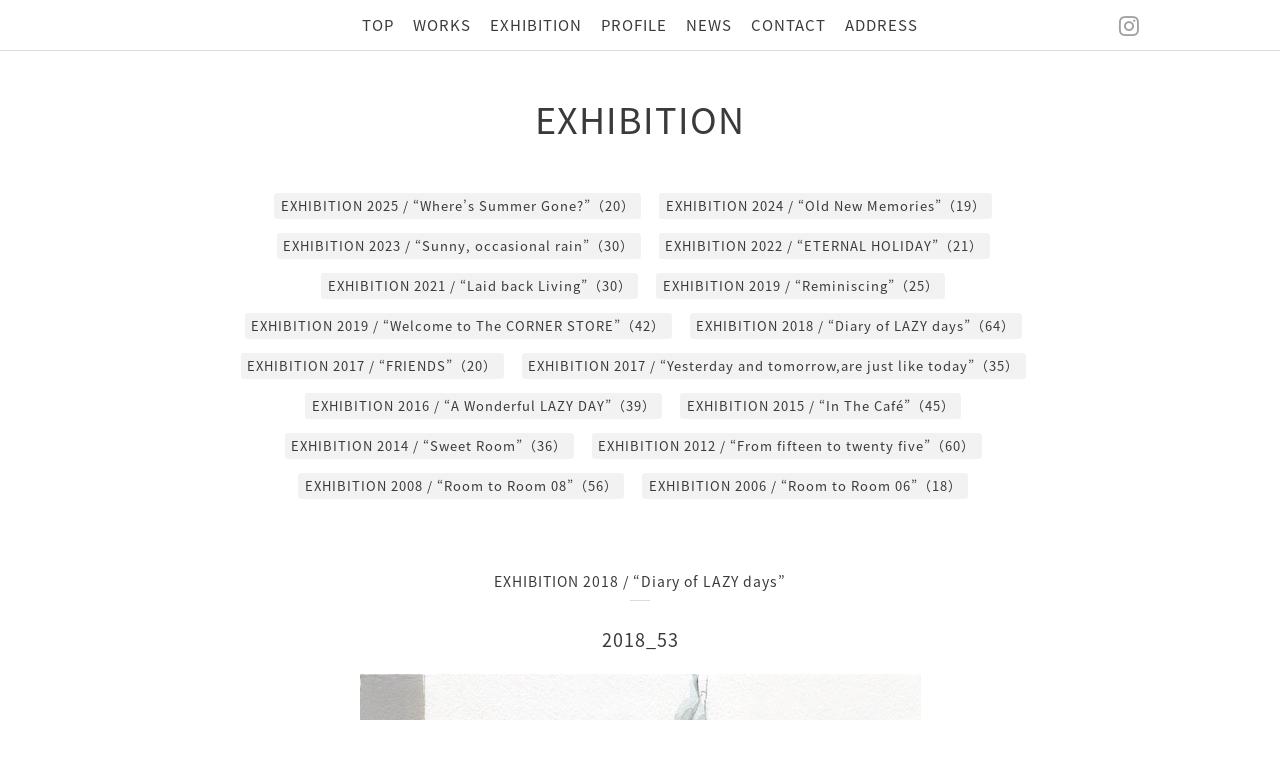

--- FILE ---
content_type: text/html; charset=utf-8
request_url: https://jun-iida.com/menu/810529
body_size: 2231
content:
<!DOCTYPE html>
<html lang="ja">
<head>
  <!-- Pastel: ver.202303270000 -->
  <meta charset="utf-8">
  <title>2018_53 - JUN IIDA</title>
  <meta name="viewport" content="width=device-width,initial-scale=1.0,minimum-scale=1.0">
  <meta name="description" content="株式会社シャワーズ &gt; EXHIBITION &gt; EXHIBITION 2018 / “Diary of LAZY days” &gt; 2018_53">
  <meta name="keywords" content="">
  <meta property="og:title" content="2018_53">
  <meta property="og:image" content="https://cdn.goope.jp/163077/200709141128-5f06a700c9aff.jpg">
  <meta property="og:site_name" content="JUN IIDA">
  
  <link rel="alternate" type="application/rss+xml" title="JUN IIDA / RSS" href="/feed.rss">
  <link rel='stylesheet' href='https://fonts.googleapis.com/css?family=Quicksand:400,700 | PT+Sans+Caption:400,700'>
  <link rel="stylesheet" href="/style.css?882189-1730872497">
  <link rel="stylesheet" href="/css/font-awesome/css/font-awesome.min.css">
  <link rel="stylesheet" href="/assets/slick/slick.css">
  <script src="/assets/jquery/jquery-3.5.1.min.js"></script>
  <script src="/assets/clipsquareimage/jquery.clipsquareimage.js"></script>
</head>

<body id="menu">

  <div id="container">

    <!-- #header -->
    <div id="header" class="cd-header">
      <div class="inner">

      <div class="element shop_tel" data-shoptel="03-3497-5669">
        <div>
          <i class="fa fa-phone-square"></i>&nbsp;03-3497-5669
        </div>
      </div>

      <div class="header_social_wrap">
         
        

        
        <a href="https://www.instagram.com/juniida55/" target="_blank">
          <span class="icon-instagram"></span>
        </a>
        
      </div>

      <div class="element navi pc">
        <ul class="navi_list">

          
          <li class="footer_navi_top">
            <a href="/" >TOP</a>
          </li>
          
          <li class="footer_navi_photo">
            <a href="/photo" >WORKS</a>
          </li>
          
          <li class="footer_navi_menu active">
            <a href="/menu" >EXHIBITION</a>
          </li>
          
          <li class="footer_navi_staff">
            <a href="/staff" >PROFILE</a>
          </li>
          
          <li class="footer_navi_info">
            <a href="/info" >NEWS</a>
          </li>
          
          <li class="footer_navi_contact">
            <a href="/contact" >CONTACT</a>
          </li>
          
          <li class="footer_navi_about">
            <a href="/about" >ADDRESS</a>
          </li>
          

        </ul>
      </div>
      <!-- /#navi -->

      <div id="button_navi">
        <div class="navi_trigger cd-primary-nav-trigger">
          <img class="menu_btn" src="/img/theme_pastel/menu_btn.png">
          <img class="menu_close_btn" src="/img/theme_pastel/menu_close_btn.png">
        </div>
      </div>

      </div>
      <!-- /.inner -->

      <div class="navi mobile"></div>

    </div>
    <!-- /#header -->


    <div id="content">

<!-- CONTENT ----------------------------------------------------------------------- -->

  <h1 class="element logo">
    <a class="shop_sitename" href="https://jun-iida.com"><img src='//cdn.goope.jp/163077/200602172437fz5y_m.gif' alt='JUN IIDA' /></a>
  </h1>

  
  <h2 class="page_title">
    EXHIBITION
  </h2>
  


  
    
  
    
  
    <ul class="sub_navi">
<li><a href='/menu/c1280106'>EXHIBITION 2025 / “Where’s Summer Gone?”（20）</a></li>
<li><a href='/menu/c1254797'>EXHIBITION 2024 / “Old New Memories”（19）</a></li>
<li><a href='/menu/c1218710'>EXHIBITION 2023 / “Sunny, occasional rain”（30）</a></li>
<li><a href='/menu/c1218697'>EXHIBITION 2022 / “ETERNAL HOLIDAY”（21）</a></li>
<li><a href='/menu/c1089769'>EXHIBITION 2021 / “Laid back Living”（30）</a></li>
<li><a href='/menu/c1026157'>EXHIBITION 2019 / “Reminiscing”（25）</a></li>
<li><a href='/menu/c958805'>EXHIBITION 2019 / “Welcome to The CORNER STORE”（42）</a></li>
<li><a href='/menu/c958813'>EXHIBITION 2018 / “Diary of LAZY days”（64）</a></li>
<li><a href='/menu/c1024667'> EXHIBITION 2017 / “FRIENDS”（20）</a></li>
<li><a href='/menu/c956046'>EXHIBITION 2017 / “Yesterday and tomorrow,are just like today”（35）</a></li>
<li><a href='/menu/c1007143'> EXHIBITION 2016 / “A Wonderful LAZY DAY”（39）</a></li>
<li><a href='/menu/c1008597'>EXHIBITION 2015 / “In The Café”（45）</a></li>
<li><a href='/menu/c1009292'>EXHIBITION 2014 / “Sweet Room”（36）</a></li>
<li><a href='/menu/c1012791'>EXHIBITION 2012 / “From fifteen to twenty five”（60）</a></li>
<li><a href='/menu/c1023488'> EXHIBITION 2008 / “Room to Room 08”（56）</a></li>
<li><a href='/menu/c1029191'>EXHIBITION 2006 / “Room to Room 06”（18）</a></li>
</ul>

  
    
  
    
  
    
  
    
  




<!----------------------------------------------
ページ：トップ
---------------------------------------------->
<script>
  var slideshowInt = '';
  slideshowInt = (slideshowInt === '') ? 4000 : parseInt(slideshowInt);

  var slideshow = {
      interval: slideshowInt
  }
</script>

<script src="/js/theme_pastel/top.js?20151028"></script>

<div id="wrap_slider">
  
</div>

<div class="section welcomemessage">
  <div class="inner">

    <div class="element site_description">
      <span></span>
    </div>

    <div class="message textfield">
      
    </div>

  </div>
</div>

<div class="section information">
  <div class="inner">
    <div class="list">
      
    </div>
  </div>
</div>











<!----------------------------------------------
ページ：メニュー
---------------------------------------------->
<script src="/js/theme_pastel/menu.js?20151028"></script>

<div class="inner">

  
  <div class="list">
    <div class="category_title">
      <span>EXHIBITION 2018 / “Diary of LAZY days”</span>
    </div>
    <div class="category_title_underline"></div>

    
    <div class="article">

      <h3 class="article_title">
        <span class="recommend"></span><a href="/menu/810529">2018_53</a>
      </h3>

      <div class="price">
        
      </div>

      <div class="photo">
        <img src="//cdn.goope.jp/163077/200709141128-5f06a700c9aff.jpg" alt="" />
      </div>

      <div class="text textfield">
        
      </div>
    </div>
    <!-- /.article -->
    

  </div>
  

</div>
<!-- /.inner -->























<!-- CONTENT ----------------------------------------------------------------------- -->

    

    <div class="gadgets">
      <div class="inner">
      </div>
    </div>

    <ul class="info_footer_sub_navi">
      
      <li>
        
      </li>
      
      <li>
        
      </li>
      
      <li>
        <ul class="sub_navi">
<li><a href='/menu/c1280106'>EXHIBITION 2025 / “Where’s Summer Gone?”（20）</a></li>
<li><a href='/menu/c1254797'>EXHIBITION 2024 / “Old New Memories”（19）</a></li>
<li><a href='/menu/c1218710'>EXHIBITION 2023 / “Sunny, occasional rain”（30）</a></li>
<li><a href='/menu/c1218697'>EXHIBITION 2022 / “ETERNAL HOLIDAY”（21）</a></li>
<li><a href='/menu/c1089769'>EXHIBITION 2021 / “Laid back Living”（30）</a></li>
<li><a href='/menu/c1026157'>EXHIBITION 2019 / “Reminiscing”（25）</a></li>
<li><a href='/menu/c958805'>EXHIBITION 2019 / “Welcome to The CORNER STORE”（42）</a></li>
<li><a href='/menu/c958813'>EXHIBITION 2018 / “Diary of LAZY days”（64）</a></li>
<li><a href='/menu/c1024667'> EXHIBITION 2017 / “FRIENDS”（20）</a></li>
<li><a href='/menu/c956046'>EXHIBITION 2017 / “Yesterday and tomorrow,are just like today”（35）</a></li>
<li><a href='/menu/c1007143'> EXHIBITION 2016 / “A Wonderful LAZY DAY”（39）</a></li>
<li><a href='/menu/c1008597'>EXHIBITION 2015 / “In The Café”（45）</a></li>
<li><a href='/menu/c1009292'>EXHIBITION 2014 / “Sweet Room”（36）</a></li>
<li><a href='/menu/c1012791'>EXHIBITION 2012 / “From fifteen to twenty five”（60）</a></li>
<li><a href='/menu/c1023488'> EXHIBITION 2008 / “Room to Room 08”（56）</a></li>
<li><a href='/menu/c1029191'>EXHIBITION 2006 / “Room to Room 06”（18）</a></li>
</ul>

      </li>
      
      <li>
        
      </li>
      
      <li>
        
      </li>
      
      <li>
        
      </li>
      
      <li>
        
      </li>
      
    </ul>

    <div class="social">
      <div class="inner"></div>
    </div>

    </div>
    <!-- /#content -->


    <div id="footer">
      <div class="inner">
        
        <div class="pastel_copyright">
          &copy;2026 <a href="https://jun-iida.com">株式会社シャワーズ</a>. All Rights Reserved.
        </div>
      </div>
    </div>

  </div>
  <!-- /#container -->

  <script src="/assets/colorbox/jquery.colorbox-1.6.4.min.js"></script>
  <script src="/js/tooltip.js"></script>
  <script src="/assets/slick/slick.js"></script>
  <script src="/assets/lineup/jquery-lineup.min.js"></script>
  <script src="/assets/tile/tile.js"></script>
  <script src="/js/theme_pastel/init.js?20200824"></script>
</body>
</html>


--- FILE ---
content_type: text/css; charset=utf-8
request_url: https://jun-iida.com/style.css?882189-1730872497
body_size: 7990
content:
@import url('https://fonts.googleapis.com/earlyaccess/notosansjapanese.css');

@charset 'utf-8';
/* Pastel: ver.202309250000 */
/*-----------------------------------------------------------------------------
 reset
-----------------------------------------------------------------------------*/
* {
  box-sizing: border-box;
  border-collapse: collapse;
  word-wrap: normal;
  word-break: break-word;
}
h1,
h2,
h3,
h4,
h5,
h6,
ul,
ol,
li,
dl,
dt,
dd {
  margin: 0;
  padding: 0;
  list-style: none;
  font-weight: normal;
}
table {
  border-collapse: collapse;
}
a img {
  border: none;
}
.hotspot {
  cursor: pointer;
}
#tt {
  position: absolute;
  display: block;
  background: url(/img/tooltip/tt_left.gif) top left no-repeat;
}
#tttop {
  display: block;
  height: 5px;
  margin-left: 5px;
  background: url(/img/tooltip/tt_top.gif) top right no-repeat;
  overflow: hidden;
}
#ttcont {
  display: block;
  padding: 2px 12px 3px 7px;
  margin-left: 5px;
  background: #ccc;
  color: #333;
  font-size: 10px;
  line-height: 16px;
}
#ttcont div.schedule_title {
  font-size: 13px;
}
#ttcont div.schedule_body {
  font-size: 11px;
}
#ttbot {
  display: block;
  height: 5px;
  margin-left: 5px;
  background: url(/img/tooltip/tt_bottom.gif) top right no-repeat;
  overflow: hidden;
}
/*------------------------------------------------------------------------------
 パーツ表示切替用style
------------------------------------------------------------------------------*/
.site_description {
  display: block;
}
.shop_name {
  display: block;
}
.shop_tel {
  display: none;
}
.shop_rss {
  display: none;
}
.today_area {
  display: none;
}
.qr_area {
  display: none;
}
.counter_area {
  display: none;
}
.pastel_copyright {
  display: block;
}
.powered {
  display: none;
}
/*------------------------------------------------------------------------------
 link(default)
------------------------------------------------------------------------------*/
a:link,
a:visited {
  text-decoration: none;
  color: #3a3a3a;
}
a:hover,
a:active {
  text-decoration: none;
  color: #3a3a3a;
}
/*-----------------------------------------------------------------------------
 html / body / container
-----------------------------------------------------------------------------*/
html {
  font-size: 62.5%;
  line-height: 1.8;
  font-family: 'Noto Sans Japanese';
}
@media only screen and (max-width: 600px) {
  html {
    font-size: 53%;
    line-height: 1.6;
  }
}
body {
  margin: 0;
  padding: 0;
  font-size: 1.4em;
  color: #3a3a3a;
  -webkit-font-smoothing: antialiased;
  -moz-osx-font-smoothing: grayscale;
  overflow-y: scroll;
  letter-spacing: 1px;
}

@media only screen and (max-width: 600px) {
  body {
    overflow-x: hidden;
  }
}
#container {
  background: #ffffff;
}
/*------------------------------------------------------------------------------
 ソーシャルアイコン
------------------------------------------------------------------------------*/
@font-face {
  font-family: 'icomoon';
  src: url('/css/social-icon-fonts/social-icon.eot?3koa62');
  src: url('/css/social-icon-fonts/social-icon.eot?3koa62#iefix') format('embedded-opentype'), url('/css/social-icon-fonts/social-icon.ttf?3koa62') format('truetype'), url('/css/social-icon-fonts/social-icon.woff?3koa62') format('woff'), url('/css/social-icon-fonts/social-icon.svg?3koa62#icomoon') format('svg');
  font-weight: normal;
  font-style: normal;
}
[class^="icon-"],
[class*=" icon-"] {
  /* use !important to prevent issues with browser extensions that change fonts */
  font-family: 'icomoon' !important;
  speak: none;
  font-style: normal;
  font-weight: normal;
  font-variant: normal;
  text-transform: none;
  line-height: 1;
  /* Better Font Rendering =========== */
  -webkit-font-smoothing: antialiased;
  -moz-osx-font-smoothing: grayscale;
}
.icon-instagram:before {
  content: "\e900";
  color: #a1a1a1;
}
.icon-facebook:before {
  content: "\e901";
  color: #a1a1a1;
}
.icon-twitter:before {
  content: "\e902";
  color: #a1a1a1;
}
/*------------------------------------------------------------------------------
 header
------------------------------------------------------------------------------*/
#header {
  left: 0;
  top: 0;
  z-index: 1000;
  width: 100%;
  margin: 0 auto;
  padding: .8em 0 .6em;
  position: fixed;
  background: #ffffff;
  -webkit-transition: top .5s;
  transition: top .5s;
  border-bottom: 1px solid #dadbdb;
}
#header .element {
  text-align: center;
  line-height: 1.2;
}
#header > .inner {
  zoom: 1;
  width: 100%;
  max-width: 1000px;
  margin: 0 auto;
  position: relative;
}
#header > .inner:after {
  content: '';
  display: block;
  clear: both;
}
#header > .inner .header_social_wrap {
  position: absolute;
  right: 0;
  top: -2px;
}
@media only screen and (max-width: 1000px) {
  #header > .inner .header_social_wrap {
    right: 4%;
  }
}
@media only screen and (max-width: 800px) {
  #header > .inner .header_social_wrap {
    top: -5px;
  }
}
@media only screen and (max-width: 600px) {
  #header > .inner .header_social_wrap {
    top: 0;
  }
}
#header > .inner .header_social_wrap a {
  position: relative;
  background: transparent;
  border-radius: 3px;
  text-decoration: none;
  -webkit-transition: background .15s;
  transition: background .15s;
  font-size: 20px;
  font-size: 2rem;
}
#header > .inner .header_social_wrap a:hover {
  opacity: 0.6;
  text-decoration: none;
}
#header .navi.pc {
  font-size: 15px;
  font-size: 1.5rem;
}
#header .navi.pc li {
  display: inline-block;
}
#header .navi.pc li a {
  display: block;
  padding: .3em 0 .5em;
  margin: 0 .5em;
  position: relative;
  background: transparent;
  border-radius: 3px;
  text-decoration: none;
  -webkit-transition: background .15s;
  transition: background .15s;
}
#header .navi.pc li a:hover {
  opacity: 0.6;
  text-decoration: none;
}
#header .navi.pc li.active:hover a {
  border-radius: 3px 3px 0 0;
}
#header .navi.pc li.active:hover .sub_navi {
  display: block;
}
@media only screen and (max-width: 800px) {
  #header .navi.pc {
    position: absolute;
    top: -10000px;
    left: -10000px;
  }
}
@media only screen and (max-width: 600px) {
  #header .navi.pc {
    font-size: 15px;
  }
}
#header.is-scroll {
  -webkit-transition: top .5s;
  transition: top .5s;
  position: fixed;
  top: 0;
  padding: 0;
}
#header.is-scroll > .inner {
  min-height: 0;
  margin: 0 auto;
  padding-top: 20px;
  padding-bottom: 20px;
}
@media only screen and (max-width: 800px) {
  #header.is-scroll > .inner {
    padding-top: 0;
    padding-bottom: 0;
  }
}
#header.is-scroll .logo {
  display: none;
}
#header.is-scroll .logo a img {
  max-width: 200px;
  max-height: 60px;
}
@media only screen and (max-width: 800px) {
  #header.is-scroll .logo {
    display: block;
    margin-top: .3em;
  }
}
#header.is-scroll .shop_tel {
  display: none;
}
#header.is-scroll .navi.pc {
  margin: 0;
}
#header.hide {
  top: -200px;
}
#header .navi.mobile {
  height: 100%;
  position: fixed;
  overflow-y: hidden;
  display: none;
  left: 0;
  top: 0;
  width: 100%;
  padding: 4em 2em;
  background: #fff;
}
#header .navi.mobile ul {
  position: relative;
  width: 85%;
  list-style: none;
  margin: 0 auto;
  padding: 0;
}
#header .navi.mobile ul li {
  display: block;
  max-width: 800px;
  margin: 0 auto;
  padding: 1em 0 1.2em;
  text-align: center;
  border-top: 1px solid #dadbdb;
}
#header .navi.mobile ul li:last-child {
  border-bottom: 1px solid #dadbdb;
}
#header .navi.mobile ul li a {
  display: block;
  border-radius: 3px;
  text-decoration: none;
  font-size: 16px;
  font-size: 1.6rem;
  line-height: 1.1;
  color: #3a3a3a;
}
#header .navi.mobile ul li.active {
  background: #fff;
}
#header .navi.mobile ul li.active > a {
  background: transparent;
  cursor: default;
}
#header #button_navi {
  width: 33px;
  display: none;
  position: relative;
  left: 0;
  z-index: 2000;
  height: 25px;
}
#header #button_navi .menu_close_btn {
  display: none;
}
#header #button_navi img {
  width: 33px;
}
@media only screen and (max-width: 1000px) {
  #header #button_navi {
    margin: 0 4%;
  }
}
@media only screen and (max-width: 800px) {
  #header #button_navi {
    display: block;
  }
  #header #button_navi div {
    top: 20%;
  }
}
/*------------------------------------------------------------------------------
 sub_navi
------------------------------------------------------------------------------*/
ul.sub_navi {
  display: block;
}
#info ul.sub_navi {
  display: none;
}
.info_footer_sub_navi ul.sub_navi {
  display: none;
}
#info .info_footer_sub_navi ul.sub_navi {
  display: block;
}
/*------------------------------------------------------------------------------
 logo
------------------------------------------------------------------------------*/
.logo {
  display: none;
}
#top .logo {
  display: block;
  text-align: center;
  padding: 2.5em 0 1.6em 0;
  font-weight: normal;
  background: #ffffff;
  font-family: 'Noto Sans Japanese';
  font-size: 36px;
  font-size: 3.6rem;
}
#top .logo a img {
  max-width: 400px;
  max-height: 100px;
}
@media only screen and (max-width: 800px) {
  #top .logo {
    margin-left: auto;
    margin-right: auto;
  }
  #top .logo a img {
    max-width: 100%;
    margin-left: auto;
    margin-right: auto;
  }
}
/*------------------------------------------------------------------------------
 content, section
------------------------------------------------------------------------------*/
#content {
  position: relative;
  width: 1000px;
  margin: 0 auto;
  background: #fff;
}
@media only screen and (max-width: 1000px) {
  #content {
    width: 94%;
    margin: 0 3%;
  }
}
#content ul.sub_navi {
  position: relative;
  width: 85%;
  list-style: none;
  margin: 0 auto;
  padding: 4em 0;
  text-align: center;
}
#content ul.sub_navi li {
  display: inline-block;
  max-width: 800px;
  margin: 0 1em 1em 0;
  border-radius: 3px;
  text-align: center;
}
#content ul.sub_navi li a {
  display: block;
  padding: .5em;
  background: rgba(0, 0, 0, 0.05);
  border-radius: 3px;
  text-decoration: none;
  font-size: 13px;
  font-size: 1.3rem;
  line-height: 13px;
  color: #3a3a3a;
}
#content ul.sub_navi li a:hover {
  background: #ffffff;
}
#content ul.sub_navi li.active {
  background: #ffffff;
}
#content ul.sub_navi li.active > a {
  background: transparent;
  cursor: default;
}
#content > .inner {
  max-width: 1000px;
  margin: 0 auto;
  padding: 0;
}
@media only screen and (max-width: 1000px) {
  #content > .inner {
    padding-left: 0%;
    padding-right: 0%;
  }
}
#content h2 {
  font-weight: normal;
  padding: 2.8em 0 0 0;
  font-family: 'Noto Sans Japanese';
  background: #ffffff;
  font-size: 36px;
  font-size: 3.6rem;
  line-height: 1;
}
#content h2.page_title {
  text-align: center;
}
#content h2.page_title a {
  position: relative;
  background: transparent;
  border-radius: 3px;
  text-decoration: none;
  -webkit-transition: background .15s;
  transition: background .15s;
  left: 0;
}
#content h2.page_title a:hover {
  opacity: 0.6;
  text-decoration: none;
}
#content h2 a:hover {
  text-decoration: underline;
}
.site_description {
  display: none;
}
#top .site_description {
  display: block;
  font-size: 22px;
  font-size: 2.2rem;
  font-family: 'Noto Sans Japanese';
  margin: 0 auto 2em;
  width: 75%;
  text-align: center;
}
@media only screen and (max-width: 600px) {
  #top .site_description {
    width: 90%;
  }
}
/*------------------------------------------------------------------------------
 pager
------------------------------------------------------------------------------*/
.pager {
  zoom: 1;
  position: relative;
  padding: 0 4% 4em;
}
.pager:after {
  content: '';
  display: block;
  clear: both;
}
.pager > .inner {
  max-width: 1000px;
  margin: 0 auto;
  padding-left: 0%;
  padding-right: 0%;
}
.pager > .inner div {
  zoom: 1;
  position: relative;
  text-align: center;
}
.pager > .inner div:after {
  content: '';
  display: block;
  clear: both;
}
.pager > .inner div a {
  display: inline-block;
  width: 30px;
  height: 30px;
  margin: 3px .15em;
  text-decoration: none;
  text-align: center;
  font-size: 12px;
  font-size: 1.2rem;
  line-height: 30px;
  color: #3a3a3a;
}
.pager > .inner div a.chk {
  background: #e8e8e8;
  cursor: default;
}
.pager > .inner div a:hover {
  background: #e8e8e8;
}
@media only screen and (max-width: 800px) {
  .pager .inner {
    position: relative;
    left: 0;
  }
  .pager .inner div {
    position: relative;
    left: 0;
  }
  .pager .inner div a {
    display: none;
    line-height: 30px;
  }
  .pager .inner div a.next,
  .pager .inner div a.prev {
    float: left;
    display: block;
    margin: 0;
    background: #e8e8e8;
  }
  .pager .inner div a.next {
    float: right;
  }
  .pager .inner div a.chk {
    display: block;
    position: absolute;
    left: 50%;
    float: none;
    background: transparent;
    margin: 0 0 0 -20px;
    font-size: 20px;
    font-size: 2rem;
  }
}
/*------------------------------------------------------------------------------
 gadgets
------------------------------------------------------------------------------*/
.gadgets {
  padding: 0;
}
.gadgets > .inner {
  max-width: 1000px;
  margin: 0 auto;
  padding: 0;
  text-align: center;
  padding-left: 0%;
  padding-right: 0%;
}
.navi_parts_detail {
  display: inline-block;
  vertical-align: middle;
  margin: 0 10px 4em;
}
.navi_parts_detail img,
.navi_parts_detail iframe,
.navi_parts_detail object,
.navi_parts_detail embed {
  max-width: 100%;
}
#google_translate_element .goog-te-gadget a {
  pointer-events: none;
}
/*------------------------------------------------------------------------------
 sidebar
------------------------------------------------------------------------------*/
.sidebar {
  margin: 50px 0 0;
}
.sidebar > .inner {
  max-width: 1000px;
  margin: 0 auto;
  text-align: center;
}
@media only screen and (max-width: 1000px) {
  .sidebar > .inner {
    padding-left: 0%;
    padding-right: 0%;
  }
}
@media only screen and (max-width: 600px) {
  .sidebar > .inner {
    margin-bottom: -50px;
  }
}
.sidebar .block {
  width: 33%;
  vertical-align: top;
  margin: 0;
  padding: 0 3%;
  text-align: center;
}
.sidebar .block:first-child {
  margin: 0;
  border: none;
}
.sidebar .block h3 {
  margin: 0 0 10px;
  font-size: 26px;
  font-size: 2.6rem;
  line-height: 1;
}
@media only screen and (max-width: 800px) {
  .sidebar .block {
    width: 25%;
  }
}
@media only screen and (max-width: 600px) {
  .sidebar .block {
    width: 100%;
    margin: 0;
    padding: 20px 0;
    border-left: none;
    text-align: center;
  }
  .sidebar .block.qr_area {
    display: none !important;
  }
}
/*------------------------------------------------------------------------------
 social
------------------------------------------------------------------------------*/
.social {
  margin: 4em 0;
}
.social > .inner {
  margin: 0 auto;
  text-align: center;
}
.social > .inner .navi_parts_detail {
  padding: 0 0.4em 4em;
  display: inline-block;
}
.social > .inner .navi_parts_detail img {
  max-width: 92%;
}
@media only screen and (max-width: 1000px) {
  .social > .inner {
    padding-left: 0%;
    padding-right: 0%;
  }
}
.social #social_widgets .social_widget {
  display: inline-block;
  height: 20px;
  margin: 10px;
  vertical-align: middle;
}
.social #social_widgets .social_widget#widget_facebook_like {
  width: 180px;
}
.social #social_widgets .social_widget#widget_facebook_like iframe {
  width: 180px;
}
.social #social_widgets .social_widget#widget_facebook_follow {
  width: 148px;
}
.social #social_widgets .social_widget#widget_facebook_follow.social_widget_facebook_follow iframe {
  width: 148px;
}
.social #social_widgets .social_widget#widget_facebook_follow.social_widget_facebook_likebox {
  width: 340px;
  height: 72px;
  overflow: hidden;
}
.social #social_widgets .social_widget#widget_facebook_follow.social_widget_facebook_likebox > div {
  display: inline-block;
  width: 340px;
}
@media only screen and (max-width: 600px) {
  .social #social_widgets .social_widget#widget_facebook_follow.social_widget_facebook_likebox {
    width: 100%;
    margin-left: 0;
  }
}
/*------------------------------------------------------------------------------
 footer
------------------------------------------------------------------------------*/
#footer {
  position: relative;
  z-index: 2;
  padding: 0;
  text-align: center;
  color: #3a3a3a;
}
#footer > .inner {
  zoom: 1;
  max-width: 1000px;
  margin: 0 auto;
  padding: 1em 0 1em;
}
#footer > .inner .pastel_copyright {
  font-size: 12px;
}
#footer > .inner:after {
  content: '';
  display: block;
  clear: both;
}
#footer > .inner a {
  color: #3a3a3a;
}
#footer > .inner a:hover {
  text-decoration: underline;
}
@media only screen and (max-width: 1000px) {
  #footer > .inner {
    padding-left: 0%;
    padding-right: 0%;
  }
}
#footer .shop_name {
  font-size: 30px;
  font-size: 3rem;
}
#footer .shop_name a {
  position: relative;
  background: transparent;
  border-radius: 3px;
  text-decoration: none;
  -webkit-transition: background .15s;
  transition: background .15s;
}
#footer .shop_name a:hover {
  opacity: 0.6;
  text-decoration: none;
}
/*------------------------------------------------------------------------------
 MediaQueries
------------------------------------------------------------------------------*/
head {
  font: 0 'pc-view';
}
@media only screen and (max-width: 800px) {
  head {
    font: 0 'tablet-view';
  }
}
@media only screen and (max-width: 600px) {
  head {
    font: 0 'phone-view';
  }
}
/*------------------------------------------------------------------------------
 WYSIWYGフィールド表示制御
------------------------------------------------------------------------------*/
.textfield {
  zoom: 1;
}
.textfield:after {
  content: '';
  display: block;
  clear: both;
}
.textfield img {
  max-width: 100% !important;
  height: auto !important;
}
.textfield p {
  margin: .5em 0 0 !important;
  word-break: normal;
  word-wrap: break-word;
}
.textfield p:first-child {
  margin: 0 !important;
}
@media only screen and (max-width: 800px) {
  .textfield table {
    width: 100% !important;
    height: auto !important;
  }
}
.textfield iframe {
  max-width: 100% !important;
}
.textfield ul li {
  list-style-type: disc;
  list-style-position: inside;
}
.textfield ol li {
  list-style-type: decimal;
  list-style-position: inside;
}
body#top #content > .inner {
  max-width: 1000px;
  margin: 0 auto;
}
body#top .section {
  margin: 4em 2%;
  padding: 0;
}
body#top .section > .inner {
  max-width: 1000px;
  margin: 0 auto;
}
@media only screen and (max-width: 600px) {
  body#top .section {
    margin: 4em 2%;
  }
}
body#top .section_title {
  position: relative;
  top: -.5em;
  display: block;
  width: 100%;
  max-width: 1000px;
  margin: 0 auto 2em;
  text-align: center;
}
body#top .section_title a,
body#top .section_title span {
  display: inline-block;
  padding: 0 1em;
  background: #ffffff;
  font-size: 30px;
  font-size: 3rem;
}
body#top .btn_details {
  margin: 10px 0 -22px;
  text-align: right;
  font-size: 18px;
  font-size: 1.8rem;
}
body#top .btn_details a {
  display: inline-block;
  padding: .7em 1em;
  border-radius: 3px;
  line-height: 1;
  color: #3a3a3a;
}
body#top .btn_details a:hover {
  background: rgba(232, 232, 232, 0.5);
}
body#top #wrap_slider {
  position: relative;
  width: 100%;
  height: 500px;
}
@media only screen and (max-width: 800px) {
  body#top #wrap_slider {
    height: 400px;
  }
}
@media only screen and (max-width: 600px) {
  body#top #wrap_slider {
    height: 300px;
  }
}
body#top #slider {
  position: relative;
  width: 100%;
  height: 500px;
  margin: 0;
  overflow: hidden;
}
body#top #slider .article {
  width: 100%;
  height: 500px;
  background-size: cover;
  background-position: 50%;
  overflow: hidden;
}
body#top #slider .article img {
  visibility: hidden;
  display: block;
  width: 100%;
  height: auto;
}
body#top #slider .article .caption {
  position: absolute;
  left: 0;
  top: 50%;
  width: 100%;
  margin: 0;
  padding: 0 30px;
  text-align: center;
  font-size: 26px;
  font-size: 2.6rem;
  color: #ffffff;
}
body#top #slider .article .caption > div {
  width: 100%;
  max-width: 1000px;
  margin-left: auto;
  margin-right: auto;
  opacity: 0;
  -webkit-transition: opacity 5s;
  transition: opacity 5s;
  padding: .5em;
  text-shadow: 0 0 5px rgba(0, 0, 0, 0.5);
}
body#top #slider .article .caption .caption_txt a {
  color: #ffffff;
}
body#top #slider .article.move .caption div {
  opacity: 1;
}
@media only screen and (max-width: 800px) {
  body#top #slider {
    height: 400px;
  }
  body#top #slider .article {
    height: 400px;
  }
}
@media only screen and (max-width: 600px) {
  body#top #slider {
    height: 300px;
  }
  body#top #slider .article {
    height: 300px;
  }
}
body#top .ie #slider .article img,
body#top .ie #slider .article .caption div {
  transition: none 0s;
  transform: none;
}
body#top .ie #slider .article.move img,
body#top .ie #slider .article.move .caption div {
  transform: none;
}
body#top .slick-track {
  z-index: 1 !important;
}
body#top .slick-dots {
  bottom: 10px;
}
body#top .slick-dots li button:before {
  font-size: 14px;
  font-size: 1.4rem;
  color: #ffffff;
}
body#top .welcomemessage {
  border: none;
  text-align: center;
}
body#top .welcomemessage .message {
  width: 75%;
  margin: 0 auto;
}
@media only screen and (max-width: 600px) {
  body#top .welcomemessage .message {
    width: 90%;
  }
}
body#top .information .list {
  zoom: 1;
  text-align: center;
}
body#top .information .list:after {
  content: '';
  display: block;
  clear: both;
}
body#top .information .list.is-float .article {
  float: left;
  display: block;
  white-space: nowrap;
  max-height: 320px;
}
@media only screen and (max-width: 600px) {
  body#top .information .list.is-float .article {
    float: none;
  }
}
body#top .information .article {
  zoom: 1;
  display: inline-block;
  width: 29.3%;
  margin: 0 2% 4em;
  text-align: left;
  -webkit-transition: opacity .15s;
  transition: opacity .15s;
  opacity: 1;
}
body#top .information .article:after {
  content: '';
  display: block;
  clear: both;
}
@media only screen and (max-width: 600px) {
  body#top .information .article {
    margin: 0 0 4em;
  }
}
body#top .information .article:hover {
  opacity: 0.7;
}
body#top .information .article .photo {
  display: block;
  height: 215px;
  width: 100%;
  margin: 0 0 30px 0;
}
body#top .information .article .photo img {
  opacity: 0;
  -webkit-transition: opacity .3s;
  transition: opacity .3s;
}
body#top .information .article .photo img.show {
  opacity: 1;
}
body#top .information .article .summary {
  display: block;
  text-align: center;
}
body#top .information .article .summary > .inner {
  display: block;
}
body#top .information .article .summary .date {
  display: block;
  font-size: 12px;
  font-size: 1.2rem;
  line-height: 1;
  margin-bottom: 1.2em;
}
body#top .information .article .summary .date_underline {
  width: 30px;
  margin: 0 auto 1.5em;
  border-bottom: 1px solid #dadbdb;
}
body#top .information .article .summary .title {
  text-overflow: ellipsis;
  overflow: hidden;
}
@media only screen and (max-width: 800px) {
  body#top .information .article {
    width: 46%;
    min-width: 260px;
  }
}
@media only screen and (max-width: 600px) {
  body#top .information .article {
    width: 92%;
    float: none;
    margin: 0 auto 4em;
    min-width: 0;
    text-align: center;
  }
  body#top .information .article .photo {
    width: 100%;
  }
  body#top .information .article .summary {
    padding: 0;
  }
}
body#info .navi.mobile .sub_navi li {
  background: transparent;
}
body#info .navi.mobile .sub_navi li a {
  font-size: 16px;
  font-size: 1.6rem;
}
body#info .navi.mobile .sub_navi li.year {
  font-size: 18px;
  font-size: 1.8rem;
  line-height: 1;
  color: rgba(58, 58, 58, 0.7);
  color: #8b8b8b;
}
body#info .navi.mobile .sub_navi li.year div {
  margin: 0 0 10px;
}
body#info .navi.mobile .sub_navi li.year div.month {
  margin: 0;
}
body#info .navi.mobile .sub_navi li.year div.month a {
  display: inline-block;
  padding: .2em;
  margin: 0 5px 10px;
  font-size: 16px;
  font-size: 1.6rem;
}
body#info .article {
  margin: 0 0 4em;
  text-align: center;
}
body#info .article .body .article_title {
  margin: 2em 0 .5em;
  font-weight: normal;
  font-size: 30px;
  font-size: 3rem;
  line-height: 1.2;
}
body#info .article .body .article_title a {
  position: relative;
  background: transparent;
  border-radius: 3px;
  text-decoration: none;
  -webkit-transition: background .15s;
  transition: background .15s;
}
body#info .article .body .article_title a:hover {
  opacity: 0.6;
  text-decoration: none;
}
body#info .article .body .date {
  margin: 0 0 5em 0;
  padding: 0;
  font-size: 12px;
  font-size: 1.2rem;
  line-height: 1;
}
body#info .article .body .photo {
  max-width: 100%;
  margin: 0 0 1.5em 0;
  text-align: center;
}
body#info .article .body .photo img {
  max-width: 100%;
}
body#info .article .body .textfield {
  width: 75%;
  margin: 0 auto;
  text-align: left;
  padding-bottom: 4em;
  border-bottom: 1px solid #dadbdb;
}
@media only screen and (max-width: 600px) {
  body#info .article .body .textfield {
    width: 90%;
  }
}
body#info .article .body .textfield p:first-child {
  margin: 0 !important;
}
@media only screen and (max-width: 600px) {
  body#info .article .date {
    float: none;
    width: 100%;
    margin: 0 0 5px;
  }
  body#info .article .date div {
    display: inline;
  }
  body#info .article .date div.month {
    margin-right: 5px;
    font-size: 22px;
    font-size: 2.2rem;
  }
  body#info .article .body {
    float: none;
  }
  body#info .article .body .inner {
    margin: 0;
  }
  body#info .article .body h3 {
    margin: 0 0 20px;
  }
  body#info .article .body .photo {
    max-width: 100%;
  }
  body#info .article .body .textfield {
    width: 92%;
    margin: 0 auto;
  }
}
body#photo #index {
  margin: 0;
}
body#photo #index .album {
  zoom: 1;
  margin: 0 2% 4em;
}
body#photo #index .album:after {
  content: '';
  display: block;
  clear: both;
}
body#photo #index .album .album_title {
  margin: 0 0 2em;
  font-weight: normal;
  font-size: 20px;
  font-size: 2rem;
  line-height: 1.2;
  text-align: center;
}
body#photo #index .album .album_title > span {
  position: relative;
}
body#photo #index .album .album_title a {
  position: relative;
  background: transparent;
  border-radius: 3px;
  text-decoration: none;
  -webkit-transition: background .15s;
  transition: background .15s;
}
body#photo #index .album .album_title a:hover {
  opacity: 0.6;
  text-decoration: none;
}
body#photo #index .album .thumb {
  visibility: hidden;
  float: left;
  height: 152px;
  margin: 2%;
  padding: 0;
}
body#photo #index .album .thumb a {
  position: relative;
  display: block;
  width: 100%;
  height: 100%;
  overflow: hidden;
  -webkit-transition: opacity .15s;
  transition: opacity .15s;
  opacity: 1;
}
body#photo #index .album .thumb a:hover {
  opacity: 0.7;
}
body#photo #index .album .thumb a:focus {
  outline: none;
}
body#photo #index .album .thumb a img {
  position: absolute;
  display: block;
  opacity: 0;
  -webkit-transition: opacity .3s;
  transition: opacity .3s;
}
body#photo #index .album .thumb a img.show {
  opacity: 1;
}
body#photo #entries {
  position: relative;
}
body#photo #entries h3 {
  margin: 0 0 2em;
  font-weight: normal;
  font-size: 24px;
  font-size: 2.4rem;
  line-height: 1.2;
  text-align: center;
}
body#photo #entries .article {
  margin: 0 0 4em;
  text-align: center;
}
body#photo #entries .article h4 {
  margin: 0 0 .5em;
  font-weight: normal;
  font-size: 24px;
  font-size: 2.4rem;
  line-height: 1.2;
}
body#photo #entries .article .date {
  margin: 0 0 5em 0;
  padding: 0;
  font-size: 10px;
  font-size: 1rem;
  line-height: 1;
}
body#photo #entries .article .textfield {
  width: 75%;
  margin: 0 auto;
  padding-bottom: 4em;
  border-bottom: 1px solid #dadbdb;
}
@media only screen and (max-width: 600px) {
  body#photo #entries .article .textfield {
    width: 90%;
  }
}
body#photo #entries .article .textfield p:first-child {
  margin: 0 !important;
}
body#photo #entries .article .photo {
  max-width: 100%;
  margin: 20px 0 1.2em 0;
  text-align: center;
}
body#photo #entries .article .photo img {
  max-width: 100%;
}
body#photo #navi li .sub_navi li a {
  display: block;
}
body#menu .page_title + .list {
  margin: 0;
}
body#menu .article {
  margin: 0 0 4em;
  text-align: center;
}
body#menu .category_title {
  text-align: center;
  font-size: 6px;
  font-size: 1.2rem;
  margin: 0 0 .5em 0;
}
body#menu .category_title_underline {
  width: 20px;
  margin: 0 auto 2em;
  border-bottom: 1px solid #dadbdb;
}
body#menu .category_title + .article {
  margin-top: 20px;
}
body#menu .article_title {
  margin: 0 0 .5em;
  font-weight: normal;
  font-size: 18px;
  font-size: 1.8rem;
  line-height: 1.2;
}
body#menu .article_title .recommend {
  vertical-align: top;
  margin-right: .2em;
}
body#menu .article_title .recommend img {
  width: 28px;
}
@media only screen and (max-width: 600px) {
  body#menu .article_title .recommend img {
    width: 20px;
  }
}
body#menu .article_title a {
  position: relative;
  background: transparent;
  border-radius: 3px;
  text-decoration: none;
  -webkit-transition: background .15s;
  transition: background .15s;
}
body#menu .article_title a:hover {
  opacity: 0.6;
  text-decoration: none;
}
body#menu .photo {
  max-width: 100%;
  margin: 0 0 2em 0;
  text-align: center;
}
body#menu .photo img {
  max-width: 100%;
}
@media only screen and (max-width: 600px) {
  body#menu .photo {
    float: none;
    max-width: 100%;
    margin: 0 auto 1.5em;
  }
}
body#menu .price {
  margin: 0 0 2em;
  font-size: 12px;
  font-size: 1.2rem;
  line-height: 1;
}
body#menu .text {
  margin: 1em 0 0;
  width: 75%;
  margin: 0 auto;
  padding-bottom: 4em;
  border-bottom: 1px solid #dadbdb;
}
@media only screen and (max-width: 600px) {
  body#menu .text {
    width: 90%;
  }
}
body#calendar .wrap_calendar {
  margin: 4em 4%;
}
body#calendar .wrap_calendar .navi {
  margin: 0 0 4em 0;
  text-align: center;
}
body#calendar .wrap_calendar .navi a {
  position: relative;
  background: transparent;
  border-radius: 3px;
  text-decoration: none;
  -webkit-transition: background .15s;
  transition: background .15s;
}
body#calendar .wrap_calendar .navi a:hover {
  opacity: 0.6;
  text-decoration: none;
}
body#calendar .table_calendar {
  margin: 2em 0 0;
}
body#calendar .table_calendar th {
  padding: 10px 0;
  font-size: 16px;
  font-size: 1.6rem;
  color: #3a3a3a;
  font-family: 'Noto Sans Japanese';
  font-weight: normal;
}
body#calendar .table_calendar th.sun {
  color: #ffa5a5;
}
body#calendar .table_calendar td {
  position: relative;
  height: 112px;
  border: 1px solid #dadbdb;
  font-family: 'Noto Sans Japanese';
  font-weight: normal;
}
body#calendar .table_calendar td p.day {
  height: 110px;
  margin: 0;
  padding: 10px;
  background: #fff;
  text-align: right;
  line-height: 160px;
}
body#calendar .table_calendar td.sun p.day,
body#calendar .table_calendar td.holiday p.day {
  background: #fff;
}
body#calendar .table_calendar td a {
  position: absolute;
  left: 10px;
  top: 10px;
}
@media only screen and (max-width: 800px) {
  body#calendar .table_calendar th {
    padding: 3px 0;
  }
  body#calendar .table_calendar td {
    height: 70px;
    padding: 5px;
  }
  body#calendar .table_calendar td p.day {
    height: 70px;
    padding: .35em;
    font-size: 20px;
    font-size: 2rem;
    line-height: 102px;
  }
  body#calendar .table_calendar td a {
    left: 5px;
    top: 8px;
  }
}
@media only screen and (max-width: 800px) {
  body#calendar .table_calendar td {
    padding: 2px;
  }
  body#calendar .table_calendar td p.day {
    padding: .25em;
  }
}
@media only screen and (max-width: 600px) {
  body#calendar .table_calendar td p.day {
    padding: .4em;
    font-size: 16px;
    font-size: 1.6rem;
  }
}
body#calendar .schedule {
  padding: 0 4% 4em;
}
body#calendar .schedule dl.article {
  margin: 3em 0 0;
}
body#calendar .schedule dl.article dt.date {
  margin: 0 0 1em;
  padding: 0 0 .9em;
  border-bottom: 1px solid #dadbdb;
  font-size: 18px;
  font-size: 1.8rem;
  line-height: 1;
  color: #3a3a3a;
}
body#calendar .schedule dl.article dd {
  zoom: 1;
  margin: 1em 0 0;
  font-size: 14px;
  font-size: 1.4rem;
}
body#calendar .schedule dl.article dd:after {
  content: '';
  display: block;
  clear: both;
}
body#calendar .schedule dl.article dd .category {
  float: left;
  margin-right: 1em;
  padding: .22em .43em;
  background: #e8e8e8;
  border-radius: 2px;
  font-size: 12px;
  font-size: 1.2rem;
}
body#calendar .schedule dl.article dd a {
  position: relative;
  background: transparent;
  border-radius: 3px;
  text-decoration: none;
  -webkit-transition: background .15s;
  transition: background .15s;
}
body#calendar .schedule dl.article dd a:hover {
  opacity: 0.6;
  text-decoration: none;
}
body#calendar .details > div {
  zoom: 1;
}
body#calendar .details > div:after {
  content: '';
  display: block;
  clear: both;
}
body#calendar .details h3 {
  margin: 4% 0 .5em;
  text-align: center;
  font-size: 30px;
  font-size: 3rem;
}
body#calendar .details .date {
  font-size: 12px;
  font-size: 1.2rem;
  text-align: center;
  margin: 0 0 5em 0;
}
body#calendar .details .image {
  text-align: center;
}
body#calendar .details img {
  max-width: 100%;
  margin: 0 0 2em 0;
}
body#calendar .details .textfield {
  width: 75%;
  margin: 0 auto;
  padding-bottom: 4em;
}
@media only screen and (max-width: 600px) {
  body#calendar .details .textfield {
    width: 90%;
  }
}
body#about .map,
body#about .summary {
  width: 100%;
}
body#about .map iframe {
  height: 470px;
  margin: 4em 0 0;
}
body#about .summary {
  width: 100%;
  max-width: 1000px;
  padding: 4em 4%;
}
body#about .summary table {
  width: 65%;
  margin: 0 auto;
}
body#about .summary tr {
  display: table-row;
  margin: 0;
}
body#about .summary tr:first-child th,
body#about .summary tr:first-child td {
  border-top: none;
}
body#about .summary th,
body#about .summary td {
  display: table-cell;
  padding: 1.4em;
  line-height: 1.2;
  border: 1px solid #dadbdb;
  border-bottom: none;
  border-left: none;
}
body#about .summary th {
  width: 35%;
}
body#about .summary td {
  width: 65%;
  border-right: none;
}
@media only screen and (max-width: 800px) {
  body#about .summary table {
    width: 80%;
  }
}
@media only screen and (max-width: 600px) {
  body#about .summary table {
    width: 100%;
  }
}
body#contact form {
  position: relative;
  width: 50%;
  margin: 0 auto;
}
body#contact form .message {
  margin: 4em 0 0;
  font-weight: bold;
  color: #e45555;
}
body#contact form .contact_area {
  margin: 3em 0;
}
body#contact form .contact_area br {
  display: none;
}
body#contact form .contact_area > label {
  display: block;
  font-size: 16px;
  font-size: 1.6rem;
}
body#contact form .contact_area .checkbox label,
body#contact form .contact_area .radio label {
  position: static;
  display: inline;
  width: auto;
  padding: 0;
  background: none;
  border: none;
  border-radius: 0;
  font-weight: normal;
  color: #3a3a3a;
}
body#contact form input[type=text],
body#contact form input[type=tel],
body#contact form input[type=email],
body#contact form textarea {
  width: 100%;
  background: #ffffff;
  border: 1px solid #dadbdb;
  -webkit-appearance: none;
  -moz-appearance: none;
  appearance: none;
}
body#contact form input[type=text],
body#contact form input[type=tel],
body#contact form input[type=email] {
  padding: 12px;
  font-size: 20px;
  font-size: 2rem;
}
body#contact form input[type=text] {
  width: 100%;
}
body#contact form input[type=text].contact_small {
  width: 60% !important;
}
body#contact form textarea {
  width: 100%;
  height: 180px;
  padding: 5px;
  font-size: 18px;
  font-size: 1.8rem;
  line-height: 1.6;
}
body#contact form input[type=text]:focus,
body#contact form input[type=tel]:focus,
body#contact form input[type=email]:focus,
body#contact form textarea:focus {
  background: #ffffff;
  border: 1px solid #dadbdb;
  outline: none;
}
body#contact form label {
  font-size: 20px;
  font-size: 2rem;
}
body#contact form label .requier {
  color: #ff0000;
  margin-left: 2px;
}
body#contact form .checkbox,
body#contact form .radio {
  display: block;
}
body#contact form .checkbox label,
body#contact form .radio label {
  margin-right: 10px;
  font-size: 18px;
  font-size: 1.8rem;
}
body#contact form select {
  padding: 10px;
  background: #ffffff;
  border: 1px solid #eeeeee;
  font-size: 14px;
  font-size: 1.4rem;
}
body#contact form select:focus {
  outline: none;
}
body#contact form input[type=submit] {
  border: 2px solid #dadbdb;
  background: none;
}
body#contact form input[type=submit]:focus {
  outline: none;
}
body#contact form .wrap_select {
  position: relative;
  display: inline;
}
body#contact form .select_arrow {
  position: absolute;
  right: 10px;
  bottom: 12px;
  line-height: 0;
  font-size: 12px;
  font-size: 1.2rem;
  color: #3a3a3a;
}
body#contact form .button {
  position: relative;
  display: block;
  width: 50%;
  padding: 18px 14px 20px;
  border: none;
  line-height: 1;
  text-align: center;
  text-decoration: none;
  font-size: 16px;
  font-size: 1.6rem;
  color: #3a3a3a;
  -webkit-appearance: none;
  -moz-appearance: none;
  appearance: none;
  letter-spacing: 2px;
}
body#contact form .button:hover,
body#contact form .button:active {
  cursor: pointer;
  background: #dadbdb;
}
body#contact form .checkbox,
body#contact form .radio {
  display: inline;
  white-space: nowrap;
}
body#contact form select {
  width: 100% !important;
}
body#contact form input[type=submit] {
  margin: 0 auto 4em;
}
@media only screen and (max-width: 800px) {
  body#contact form {
    width: 80%;
  }
}
@media only screen and (max-width: 600px) {
  body#contact form {
    width: 92%;
  }
}
body#contact .personal_info {
  padding: 0 0 4em;
}
body#contact .personal_info p {
  font-size: 14px;
  font-size: 1.4rem;
  margin-bottom: 0;
}
body#coupon #content .inner {
  margin: 0 3.5%;
}
body#coupon .autopagerize_page_element {
  display: flex;
  flex-wrap: wrap;
  margin: -30px -15px 0;
  padding: 60px 0 0;
}
body#coupon .article {
  flex: 0 1 calc((100% - 60px) / 2);
  margin: 30px 15px 0;
  padding: 8px;
  background: #e8e8e8;
}
@media only screen and (max-width: 600px) {
  body#coupon .article {
    flex-basis: 100%;
  }
}
body#coupon .article .image a {
  position: relative;
  display: block;
  margin: 0 0 1.5em;
  padding: 75% 0 0;
}
@media only screen and (max-width: 600px) {
  body#coupon .article .image a {
    padding-top: 0;
  }
}
body#coupon .article .image img {
  position: absolute;
  top: 50%;
  left: 50%;
  transform: translate(-50%, -50%);
  display: block;
  max-width: 100%;
  max-height: 100%;
  margin: 0 auto;
}
@media only screen and (max-width: 600px) {
  body#coupon .article .image img {
    position: static;
    transform: none;
  }
}
body#coupon .article .summary {
  display: grid;
  grid-template-columns: 1fr 100px;
  grid-template-rows: auto 1fr;
  gap: 0 12px;
  grid-template-areas: 'article_title qrcode' 'text qrcode';
  overflow-wrap: anywhere;
}
body#coupon .article .article_title {
  grid-area: article_title;
  margin: 0;
  font-size: 20px;
  font-size: 2rem;
  line-height: 1.3;
}
body#coupon .article .text {
  grid-area: text;
  margin: 0.5em 0 0;
  padding: 0;
  list-style: none;
}
body#coupon .article .text li {
  padding-left: 5em;
  text-indent: -5em;
  font-weight: bold;
}
body#coupon .article .text li span {
  font-weight: normal;
}
body#coupon .article .qrcode {
  grid-area: qrcode;
}
body#coupon .article .qrcode img {
  display: block;
}
body#coupon .print {
  margin: 30px auto 60px;
  text-align: right;
}
body#coupon .print a {
  display: inline-block;
  padding: 0.5em;
  background: rgba(232, 232, 232, 0.7);
  border-radius: 3px;
  line-height: 1;
}
body#coupon .print a:hover {
  background: #e8e8e8;
}
body#reservation form {
  position: relative;
  width: 50%;
  margin: 0 auto;
}
body#reservation form .message {
  margin: 4% 0 0;
  font-weight: bold;
  color: #e45555;
}
body#reservation form .button_area {
  margin: 3em 0 6em;
}
body#reservation form .reservation_area {
  margin: 3em 0 0;
}
body#reservation form .reservation_area:first-child {
  margin: 0;
}
body#reservation form .reservation_area > label {
  font-size: 16px;
  font-size: 1.6rem;
}
body#reservation form .reservation_area .radio {
  display: block;
}
body#reservation form .reservation_area .reservation_course_body img {
  display: block;
  max-width: 100%;
}
body#reservation form input[type=text],
body#reservation form input[type=tel],
body#reservation form input[type=email],
body#reservation form textarea {
  width: 100%;
  background: #ffffff;
  border: 1px solid #dadbdb;
  -webkit-appearance: none;
  -moz-appearance: none;
  appearance: none;
}
body#reservation form input[type=text],
body#reservation form input[type=tel],
body#reservation form input[type=email] {
  padding: 12px;
  font-size: 20px;
  font-size: 2rem;
}
body#reservation form input[type=text] {
  width: 100%;
}
body#reservation form input[type=text].contact_small {
  width: 60% !important;
}
body#reservation form textarea {
  width: 100%;
  height: 180px;
  padding: 5px;
  font-size: 18px;
  font-size: 1.8rem;
  line-height: 1.6;
}
body#reservation form input[type=text]:focus,
body#reservation form input[type=tel]:focus,
body#reservation form input[type=email]:focus,
body#reservation form textarea:focus {
  background: #ffffff;
  border: 1px solid #dadbdb;
  outline: none;
}
body#reservation form label {
  font-size: 20px;
  font-size: 2rem;
}
body#reservation form label .requier {
  color: #ff0000;
  margin-left: 2px;
}
body#reservation form .checkbox,
body#reservation form .radio {
  display: block;
}
body#reservation form .checkbox label,
body#reservation form .radio label {
  margin-right: 10px;
  font-size: 18px;
  font-size: 1.8rem;
}
body#reservation form select {
  padding: 10px;
  background: #ffffff;
  border: 1px solid #eeeeee;
  font-size: 14px;
  font-size: 1.4rem;
}
body#reservation form select:focus {
  outline: none;
}
body#reservation form input[type=submit] {
  border: 2px solid #dadbdb;
  background: none;
}
body#reservation form input[type=submit]:focus {
  outline: none;
}
body#reservation form .wrap_select {
  position: relative;
  display: inline;
}
body#reservation form .select_arrow {
  position: absolute;
  right: 10px;
  bottom: 12px;
  line-height: 0;
  font-size: 12px;
  font-size: 1.2rem;
  color: #3a3a3a;
}
body#reservation form .button {
  position: relative;
  display: block;
  width: 50%;
  padding: 18px 14px 20px;
  border: none;
  line-height: 1;
  text-align: center;
  text-decoration: none;
  font-size: 16px;
  font-size: 1.6rem;
  color: #3a3a3a;
  -webkit-appearance: none;
  -moz-appearance: none;
  appearance: none;
  letter-spacing: 2px;
}
body#reservation form .button:hover,
body#reservation form .button:active {
  cursor: pointer;
  background: #dadbdb;
}
body#reservation form .checkbox,
body#reservation form .radio {
  display: inline;
  margin-right: 10px;
  white-space: nowrap;
}
body#reservation form input[type=submit] {
  margin: 0 auto;
}
@media only screen and (max-width: 800px) {
  body#reservation form {
    width: 80%;
  }
}
@media only screen and (max-width: 600px) {
  body#reservation form {
    width: 92%;
  }
}
body#reservation .list {
  zoom: 1;
  overflow: hidden;
}
body#reservation .list:after {
  content: '';
  display: block;
  clear: both;
}
body#reservation .list .info {
  margin: 4em 7%;
}
body#reservation .list .info .note {
  margin: 0 0 4em;
  text-align: center;
}
body#reservation .list .info .summary {
  margin: 0 0 4em;
  padding: 1em 0 1.2em;
  border: 1px solid #dadbdb;
  text-align: center;
  font-size: 18px;
  font-size: 1.8rem;
}
body#reservation .articles {
  margin: 0 4%;
}
body#reservation .articles .article {
  float: left;
  width: 43%;
  margin: 0 3.5% 4em;
  padding: 0;
  background: #e8e8e8;
}
@media only screen and (max-width: 800px) {
  body#reservation .articles .article {
    width: 70%;
    float: none;
    margin: 0 auto 4em;
  }
}
@media only screen and (max-width: 600px) {
  body#reservation .articles .article {
    width: 80%;
  }
}
body#reservation .articles .article .summary {
  padding: 10px 15px;
}
body#reservation .articles .article h4 {
  margin: 10px 0;
  font-weight: normal;
  font-size: 22px;
  font-size: 2.2rem;
  line-height: 1.2;
}
body#reservation .articles .article .image {
  height: 200px;
  overflow: hidden;
  background-size: cover;
  background-position: 50%;
  background-image: url(/img/theme_pastel/coupon_noimage.gif);
}
body#reservation .articles .article .image img {
  display: block;
  max-width: 100%;
}
body#reservation .articles .article .text {
  margin: 12px 0 0;
}
body#reservation .articles .article .article_title {
  margin: .2em 0 0;
  font-size: 20px;
  font-size: 2rem;
  line-height: 1.2;
}
body#reservation .articles .article .text {
  margin: .5em 0 0;
}
body#free .textfield {
  margin: 4% 4% 4em;
}
body#staff .textfield,
body#recruit .textfield {
  margin: 4em 4% 4em;
}
.p-minne-gallery {
  word-wrap: break-word;
  overflow-wrap: break-word;
  margin: 4em 4%;
}
@media only screen and (min-width: 481px) {
  .p-minne-gallery {
    display: -webkit-box;
    display: -ms-flexbox;
    display: flex;
    -ms-flex-wrap: wrap;
    flex-wrap: wrap;
  }
}
.p-minne-item {
  margin: 0 0 2em;
  display: -webkit-box;
  display: -ms-flexbox;
  display: flex;
}
@media only screen and (min-width: 481px) {
  .p-minne-item {
    display: block;
    -webkit-box-flex: 0;
    -ms-flex-positive: 0;
    flex-grow: 0;
    -ms-flex-negative: 0;
    flex-shrink: 0;
    width: 30%;
    margin-right: 5%;
  }
  .p-minne-item:nth-child(3n) {
    margin-right: 0;
  }
}
.p-minne-item__image-wrap {
  -ms-flex-preferred-size: 100px;
  flex-basis: 100px;
  -ms-flex-negative: 0;
  flex-shrink: 0;
  -webkit-box-flex: 0;
  -ms-flex-positive: 0;
  flex-grow: 0;
  margin-right: 0.5em;
}
@media only screen and (min-width: 481px) {
  .p-minne-item__image-wrap {
    margin-right: 0;
  }
}
.p-minne-item__image {
  display: block;
  height: 0;
  padding-top: 100%;
  background-repeat: no-repeat;
  background-position: center center;
  background-size: cover;
  -webkit-transition: 0.15s;
  transition: 0.15s;
}
.p-minne-item__image:hover {
  opacity: 0.7;
}
.p-minne-item__image img {
  display: none;
}
.p-minne-item__caption {
  line-height: 1.4;
  min-width: 0;
}
.p-minne-item__title {
  text-decoration: none;
  display: block;
  line-height: 1.3;
  -webkit-transition: 0.15s;
  transition: 0.15s;
}
@media only screen and (min-width: 481px) {
  .p-minne-item__title {
    margin-top: 0.5em;
  }
}
.p-minne-item__title:hover {
  opacity: 0.6;
}
.p-minne-item__price {
  display: block;
  font-size: 0.8em;
  margin-top: 0.2em;
  text-align: right;
}
@media only screen and (min-width: 481px) {
  .p-minne-item__price {
    text-align: left;
  }
}
.p-minne-message {
  margin: 4em 0 0;
  font-weight: bold;
  color: #e45555;
}
body#diary .textfield {
  max-width: 750px;
  width: 75%;
  margin-right: auto;
  margin-left: auto;
}
@media only screen and (max-width: 600px) {
  body#diary .textfield {
    width: 92%;
    margin: 0 auto;
  }
}
.p-diary__unit {
  border-bottom: 1px solid #dadbdb;
  padding-bottom: 4em;
  margin-bottom: 4em;
}
#cboxOverlay {
  position: fixed;
  top: 0;
  left: 0;
  z-index: 9999;
  overflow: visible;
  width: 100%;
  height: 100%;
  background: #fff;
}
#colorbox {
  position: absolute;
  top: 0;
  left: 0;
  z-index: 9999;
  overflow: visible;
  box-sizing: content-box;
  -moz-box-sizing: content-box;
  -webkit-box-sizing: content-box;
  outline: 0;
}
#cboxWrapper {
  position: absolute;
  top: 0;
  left: 0;
  z-index: 9999;
  overflow: visible;
}
#cboxMiddleLeft,
#cboxBottomLeft {
  clear: left;
}
#cboxContent {
  box-sizing: content-box;
  -moz-box-sizing: content-box;
  -webkit-box-sizing: content-box;
  position: relative;
  overflow: visible;
  margin-top: 0;
  background: transparent;
}
#cboxLoadedContent {
  box-sizing: border-box;
  -moz-box-sizing: border-box;
  -webkit-box-sizing: border-box;
  overflow: auto;
  -webkit-overflow-scrolling: touch;
  margin: auto;
  padding: 0;
  background: transparent;
}
#cboxTitle {
  margin: 0;
  position: absolute;
  top: -22px;
  left: 0;
  color: #333;
}
#cboxCurrent {
  position: absolute;
  top: -28px;
  right: auto;
  left: 50%;
  transform: translateX(-50%);
  text-indent: 0;
  font-size: 16px;
  line-height: 1;
  font-family: 'Noto Sans Japanese';
  color: #333;
}
#cboxPrevious,
#cboxNext,
#cboxClose {
  position: absolute;
  overflow: visible;
  margin: 0;
  padding: 0;
  background: none;
  border: 0;
  text-indent: 0;
  transition: all 0.2s;
  cursor: pointer;
  outline: 0;
}
#cboxPrevious {
  top: calc(50% - 33px);
  right: auto;
  left: -36px;
  width: 36px;
  height: 66px;
}
#cboxPrevious img {
  width: 20px;
}
#cboxNext {
  top: calc(50% - 33px);
  right: -36px;
  width: 36px;
  height: 66px;
}
#cboxNext img {
  width: 20px;
}
#cboxClose {
  top: -36px;
  right: -36px;
  width: 36px;
  height: 36px;
}
#cboxClose img {
  width: 30px;
}
#cboxSlideshow {
  position: absolute;
  top: -20px;
  overflow: visible;
  width: 20px;
  height: 20px;
  margin: 0;
  padding: 0;
  background: none;
  border: 0;
  text-indent: 0;
  outline: 0;
}
#cboxLoadingOverlay {
  position: absolute;
  top: 0;
  left: 0;
  width: 100%;
  height: 100%;
  background: transparent;
}
#cboxLoadingGraphic {
  position: absolute;
  top: 0;
  left: 0;
  width: 100%;
  height: 100%;
  background: none;
}
.cboxPhoto {
  float: left;
  margin: auto;
  border: 0;
  display: block;
  max-width: none;
}
@media only screen and (max-width: 800px) {
  #cboxLoadedContent table {
    width: 100%;
    height: auto;
  }
}
@media only screen and (max-width: 800px) {
  #cboxLoadedContent [class^="wysiwyg_template_profile"],
  #cboxLoadedContent [class^="wysiwyg_template_profile"] td,
  #cboxLoadedContent [class^="wysiwyg_template_profile"] img {
    display: block;
    max-width: 100%;
    height: auto;
    padding-left: 0 !important;
    padding-right: 0 !important;
  }
}
.photo-modal__image img {
  display: block;
  max-width: 100%;
  max-height: 76vh;
  margin: auto;
}
.photo-modal-body {
  box-sizing: border-box;
  margin: 0 auto;
  padding: 16px;
  background: #ddd;
  color: #333;
}
.photo-modal--photo .photo-modal-body {
  display: none;
}
.photo-modal-body__item:empty {
  display: none;
}
.photo-modal-body__item + .photo-modal-body__item {
  margin: 1em 0 0;
}
.photo-modal-body__item--title {
  font-weight: bold;
  font-size: 15px;
}
.web-font {
  font-family: 'Noto Sans Japanese';
}
.shop_sitename {
  font-size: 80%;
}


/* メニューの文字サイズ調整 */
.category_title span {
  font-size:14px;
}

.article_title {
  font-size: 8px;
}

.recommend {
  font-size: 8px;
}

.price {
  font-size: 8px;
}

.text.textfield {
  font-size: 8px;
}


